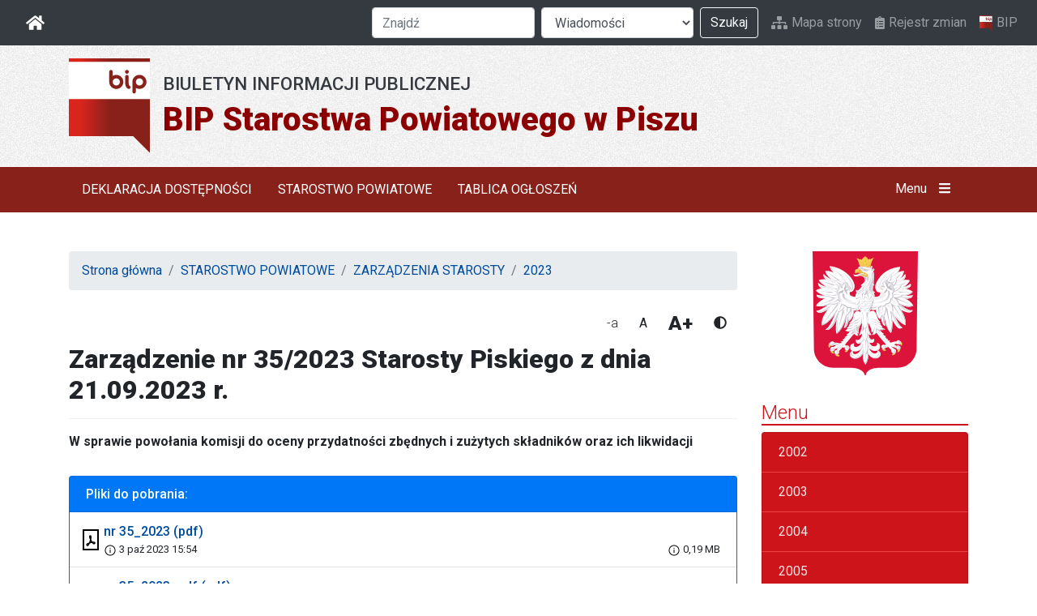

--- FILE ---
content_type: text/html; charset=UTF-8
request_url: https://bip.powiat.pisz.pl/index.php?wiad=13088
body_size: 5267
content:
<!doctype html>
<html class="no-js" lang="pl">

<head>
	<meta charset="utf-8">
	<title>Zarządzenie nr 35/2023 Starosty Piskiego z dnia 21.09.2023 r. - Biuletyn Informacji Publicznej</title>
	<meta name="viewport" content="width=device-width, initial-scale=1">
	<link rel="apple-touch-icon" href="/i/icon.png">
		<link href='https://fonts.googleapis.com/css?family=Roboto:400,300,700,100,100italic,300italic,400italic,500,500italic,700italic,900,900italic&amp;subset=latin,latin-ext' rel='stylesheet' type='text/css'>
	<link href="/css/bootstrap.css?v=4" rel="stylesheet" type="text/css" />
	<link href="/css/lightbox.css?v=4" rel="stylesheet" />
	<link href="/css/default.css?v=4" rel="stylesheet" type="text/css" />
			<meta name="deklaracja-dostępności" content="https://bip.powiat.pisz.pl/index.php?wiad=10873">
		
	<meta name="theme-color" content="#fafafa">
</head>


<body>

<nav class="navbar navbar-expand-lg navbar-dark bg-dark" id="meta-nav">

    <a class="navbar-brand" href="/"  title="Strona główna">
        <i class="fas fa-home"></i>
        <span class="sr-only">BIP</span>
    </a>

    <button class="navbar-toggler" type="button" data-toggle="collapse" data-target="#navbarSupportedContent" aria-controls="navbarSupportedContent" aria-expanded="false" aria-label="Otwórz nawigację">
        <span class="navbar-toggler-icon"></span>
    </button>



    <div class="collapse navbar-collapse justify-content-end" id="navbarSupportedContent">

        <ul class="navbar-nav order-3 ml-lg-2">
            <li class="nav-item">
                <a href="/mapa.php" class="nav-link i-link">
                    <i class="fas fa-sitemap"></i>
                    Mapa strony

                </a>
            </li>
            <li class="nav-item">
                <a href="/zmiany.php" class="nav-link i-link">
                    <i class="fas fa-clipboard-list"></i>
                    Rejestr zmian
                </a>
            </li>
            <li class="nav-item">
                <a href="https://www.gov.pl/bip" class="nav-link"><img src="/i/bip_logo.svg" alt="Logo BIP" class="nav-logo-bip">BIP</a>
            </li>
        </ul>

        <form id="search-form" class="form-inline my-2 my-lg-0 order-1" role="search" method="get" action="szukaj.php">

                <div class="form-group">
                    <label class="sr-only" for="fznajdz">Szukana fraza</label>
                    <input name="q" id="fznajdz" type="text" value="" class="form-control mr-sm-2" placeholder="Znajdź">
                </div>

                <div class="form-group">
                    <label class="sr-only" for="fdzial">Dział</label>
                    <select name="p" id="fdzial" class="form-control mr-sm-2">
                        <option value="wiadomosci">Wiadomości</option>
                        <option value="ebiuro">Jak załatwić sprawę</option>
                        <option value="prawo">Prawo miejscowe</option>
                        <option value="rejestr">Rejestr spraw</option>
                    </select>
                </div>

                <button type="submit" class="btn btn-outline-light my-2 my-sm-0">Szukaj</button>

            </form>

        </div>

</nav>
<header id="naglowek" class="naglowek-strony">
    <a href="/" class="naglowek-strony__link container">
        <img src="/i/bip_logo.svg" alt="Logo BIP" class="naglowek-strony__logo">
        <div class="naglowek-strony__tresc">
            <h1>BIP Starostwa Powiatowego w Piszu</h1>
            <h2>Biuletyn Informacji Publicznej</h2>
        </div>
    </a>
</header><div id="menu-strony" class="menu-strony">

    <div class="container menu-strony__bar">

        <nav class="nav menu-strony__glowne" role="navigation">
                            <a href="/index.php?k=414" class="nav-link">DEKLARACJA DOSTĘPNOŚCI</a>
                            <a href="/index.php?k=3" class="nav-link">STAROSTWO POWIATOWE</a>
                            <a href="/index.php?k=193" class="nav-link">TABLICA OGŁOSZEŃ</a>
                    </nav>

        <button id="toggleMenuGlowne" class="btn btn-menu-glowne" role="button">
            Menu
            <span id="menu-glowne-close" class="d-none"><i class="fas fa-times"></i></span>
            <span id="menu-glowne-hamburger"><i class="fas fa-bars"></i></span>
        </button>

    </div>
</div>

<div id="submenu-strony" class="menu-strony d-none">

    <div class="container">

        <div class="row">
            <div class="col-sm-6">

                <h3>Menu podmiotowe</h3>
                <nav class="nav flex-column" role="navigation">
                                            <a href="/index.php?k=2" class="nav-link">ORGANY POWIATU</a>
                                            <a href="/index.php?k=6" class="nav-link">BUDŻET</a>
                                            <a href="/index.php?k=5" class="nav-link">JEDNOSTKI ORGANIZACYJNE</a>
                                            <a href="/index.php?k=20" class="nav-link">STRAŻE I INSPEKCJE</a>
                                            <a href="/index.php?k=21" class="nav-link">INSTYTUCJE KULTURY</a>
                                            <a href="/index.php?k=19" class="nav-link">STRUKTURA ORGANIZACYJNA STAROSTWA</a>
                                    </nav></div>
            <div class="col-sm-6">

                <h3>Menu tematyczne</h3>
                <nav class="nav flex-column" role="navigation">
                                            <a href="/index.php?k=3" class="nav-link">STAROSTWO POWIATOWE</a>
                                            <a href="/index.php?k=7" class="nav-link">ZAMÓWIENIA PUBLICZNE</a>
                                            <a href="/index.php?k=363" class="nav-link">ZAPYTANIA OFERTOWE</a>
                                            <a href="/index.php?k=85" class="nav-link">OŚWIADCZENIA MAJĄTKOWE</a>
                                            <a href="/index.php?k=193" class="nav-link">TABLICA OGŁOSZEŃ</a>
                                            <a href="/index.php?k=351" class="nav-link">PETYCJE</a>
                                            <a href="/index.php?k=362" class="nav-link">EWIDENCJE</a>
                                            <a href="/index.php?k=290" class="nav-link">INFORMACJE O NABORZE</a>
                                            <a href="/index.php?k=439" class="nav-link">SPROWADZANIE ZWŁOK Z ZAGRANICY</a>
                                            <a href="/index.php?k=364" class="nav-link">NIEODPŁATNA POMOC PRAWNA</a>
                    
                    <a href="/ebiuro.php" class="nav-link">Jak załatwić sprawę</a>
                    <a href="/prawo.php" class="nav-link">Prawo miejscowe</a>
                </nav>

            </div>
        </div>

    </div>

</div>


<div id="kontener">
	<div class="container">
		<div class="row">
			<div class="col-lg-9" id="tresc">
			
				<nav aria-label="breadcrumb"><ol class="breadcrumb"><li class="breadcrumb-item"><a href="index.php">Strona główna</a></li><li class="breadcrumb-item"><a href="index.php?k=3">STAROSTWO POWIATOWE</a></li><li class="breadcrumb-item"><a href="index.php?k=240">ZARZĄDZENIA STAROSTY</a></li><li class="breadcrumb-item"><a href="index.php?k=446">2023</a></li></ol></nav>
				
				<div class="fud">
					<button id="font-small" class="btn font-set">-a</button>
					<button id="font-default" class="btn font-set">A</button>
					<button id="font-big" class="btn font-set">A+</button>
					<button id="set-contrast" class="btn">
						<i class="fas fa-adjust"></i>
						<span class="sr-only">Wysoki kontrast</span>
					</button>

				</div>

				
				
				



<div id="strona-dania">

	
<article id="wiadomosci-13088" class="wiadomosc wiadomosc-opublikowany">
	<h2 class="wiadomosc-tytul">Zarządzenie nr 35/2023 Starosty Piskiego z dnia 21.09.2023 r.</h2>
	
	
	<div class="podtytul">
	W sprawie powołania komisji do oceny przydatności zbędnych i zużytych składników oraz ich likwidacji
	</div>
	
		
	<div class="tresc">
	
	</div>
	
	
		
			<div class="card bg-primary zalaczniki">
    <div class="card-header text-white h6">Pliki do pobrania:</div>

    <ul class="list-group list-group-flush">
                                <li class="list-group-item pdf">
                <a href="download.php?id=21844" class="zalaczniki__link">
                    nr 35_2023                    (pdf)
                </a>

                <span class="zalaczniki__data"> <img src="/i/info-circle-solid.svg" alt="Info" title="Data dodania">  3 paź 2023 15:54</span>

                                    <span class="zalaczniki__rozmiar"><img src="/i/info-circle-solid.svg" alt="Info" title="Rozmiar pliku"> 0,19 MB</span>
                            </li>
                                <li class="list-group-item pdf">
                <a href="download.php?id=21845" class="zalaczniki__link">
                    nr 35_2023_pdf                    (pdf)
                </a>

                <span class="zalaczniki__data"> <img src="/i/info-circle-solid.svg" alt="Info" title="Data dodania">  3 paź 2023 15:54</span>

                                    <span class="zalaczniki__rozmiar"><img src="/i/info-circle-solid.svg" alt="Info" title="Rozmiar pliku"> 0,2 MB</span>
                            </li>
            </ul>

</div>		

	<footer class="informacje-wiadomosci">
	<div class="row">
		<div class="col-md-6">
			<div class="data info-row">
				<i class="far fa-calendar-alt"></i>
				<span>Data powstania: wtorek,  3 paź 2023 15:53</span>
			</div>
		
			<div class="data info-row">
				<i class="far fa-calendar-alt"></i>
				<span>Data opublikowania: wtorek,  3 paź 2023 15:54</span>
			</div>
			
						
						
		</div>
		<div class="col-md-6">
		
			
			<div class="data info-row">
				<i class="far fa-user"></i>
				<span>Opublikował(a): <a href="autorzy.php?id=63">Marzena Wójcik</a></span>
			</div>
			
			<div class="data info-row">
				<i class="far fa-user"></i>
				<span>Zaakceptował(a): <a href="autorzy.php?id=63">Marzena Wójcik</a></span>
			</div>
			

					
			<div class="info-row">
				<i class="far fa-file"></i>
				<span>
					Artykuł był czytany:
				418
					 razy 				</span>
			</div>
			 
		</div>
	</div>
	
	</footer>
	
	<div class='drukuj pull-right hidden-print'>
		<a href='index.php?wiad=13088'><i class="fas fa-print"></i> Drukuj</a>
	</div>

</article>

</div>



			</div>
			<div class="col-lg-3 sidebar" id="sidebar">

				<div id="godlo" class="sidebar__godlo">
					<img src="/i/godlo.svg" alt="Grafika: Godło Rzeczypospolitej Polskiej" title="Godło Rzeczypospolitej Polskiej" role="img" />
				</div>
				

				<div class="menu-naglowek h4">Menu</div>
				<nav class="list-group sidebar-menu">
					            <a href="index.php?k=245" class="list-group-item">2002</a>
	            	            <a href="index.php?k=241" class="list-group-item">2003</a>
	            	            <a href="index.php?k=242" class="list-group-item">2004</a>
	            	            <a href="index.php?k=243" class="list-group-item">2005</a>
	            	            <a href="index.php?k=244" class="list-group-item">2006</a>
	            	            <a href="index.php?k=278" class="list-group-item">2007</a>
	            	            <a href="index.php?k=279" class="list-group-item">2008</a>
	            	            <a href="index.php?k=280" class="list-group-item">2009</a>
	            	            <a href="index.php?k=292" class="list-group-item">2010</a>
	            	            <a href="index.php?k=298" class="list-group-item">2011</a>
	            	            <a href="index.php?k=319" class="list-group-item">2012</a>
	            	            <a href="index.php?k=328" class="list-group-item">2013</a>
	            	            <a href="index.php?k=332" class="list-group-item">2014</a>
	            	            <a href="index.php?k=344" class="list-group-item">2015</a>
	            	            <a href="index.php?k=360" class="list-group-item">2016</a>
	            	            <a href="index.php?k=368" class="list-group-item">2017</a>
	            	            <a href="index.php?k=382" class="list-group-item">2018</a>
	            	            <a href="index.php?k=398" class="list-group-item">2019</a>
	            	            <a href="index.php?k=406" class="list-group-item">2020</a>
	            	            <a href="index.php?k=422" class="list-group-item">2021</a>
	            	            <a href="index.php?k=432" class="list-group-item">2022</a>
	            	            <a href="index.php?k=446" class="list-group-item">2023</a>
	            	            <a href="index.php?k=460" class="list-group-item">2024</a>
	            	            <a href="index.php?k=474" class="list-group-item">2025</a>
	            	            <a href="index.php?k=486" class="list-group-item">2026</a>
	            
				</nav>
	          
	          

		
	      <div class="menu-naglowek h4">Pozostałe wiadomości</div>
	          
	          <ul class="sidebar-list">
								<li>
					<a href="index.php?wiad=12780">Zarządzenie nr 1/2023 Starosty Piskiego z dnia 10.01.2023 r.</a>
				</li>
	            
	            				<li>
					<a href="index.php?wiad=12781">Zarządzenie nr 2/2023 Starosty Piskiego z dnia 16.01.2023 r.</a>
				</li>
	            
	            				<li>
					<a href="index.php?wiad=12782">Zarządzenie nr 3/2023 Starosty Piskiego z dnia 18.01.2023 r.</a>
				</li>
	            
	            				<li>
					<a href="index.php?wiad=12783">Zarządzenie nr 4/2023 Starosty Piskiego z dnia 18.01.2023 r.</a>
				</li>
	            
	            				<li>
					<a href="index.php?wiad=12784">Zarządzenie nr 6/2023 Starosty Piskiego z dnia 24.01.2023 r.</a>
				</li>
	            
	            				<li>
					<a href="index.php?wiad=13933">Zarządzenie nr 7/2023 Starosty Piskiego z dnia 24.01.2023 r.</a>
				</li>
	            
	            				<li>
					<a href="index.php?wiad=13383">Zarządzenie nr 7/2023 Starosty Piskiego z dnia 24 stycznia 2023 r.</a>
				</li>
	            
	            				<li>
					<a href="index.php?wiad=12785">Zarządzenie nr 8/2023 Starosty Piskiego z dnia 24.02.2023 r.</a>
				</li>
	            
	            				<li>
					<a href="index.php?wiad=12786">Zarządzenie nr 9/2023 Starosty Piskiego z dnia 01.03.2023 r.</a>
				</li>
	            
	            				<li>
					<a href="index.php?wiad=12787">Zarządzenie nr 10/2023 Starosty Piskiego z dnia 02.03.2023 r.</a>
				</li>
	            
	            	          </ul>
	
	

	          
<div class="sidebar-block">
 	<div class="menu-naglowek h5">Archiwum  <span class="label label-danger">0</span></div>
	<a href="index.php?archiv=446">Archiwum wiadomości:</a>
	Wiadomości w archiwum: 0
</div>

			  
			   <!--
<p align="center">
        <a target="_blank" href="//archiwum.powiat.pisz.pl/rodo/rodo.htm"><img width="100%" src="/i/rodo.jpg" alt="Klauzula o RODO" /></a>
    </p>
-->
    <p align="center"><b>STAROSTWO POWIATOWE W PISZU</b><br>
        12-200 PISZ<br>
        Ul. Warszawska 1<br>
        <b>czynne:</b><br>
        poniedziałek - 7:30 - 17:00<br>
wtorek - czwartek - 7:30 - 15:30<br>
piątek - 7:30 - 14:00
        <br><br>
        NIP: 849-150-34-23<br>
        e-mail :<br>
        <a href="mailto:sekretariat@powiat.pisz.pl">sekretariat@powiat.pisz.pl</a>
        <br><br>
        <b>GODZINY PRZYJĘĆ W POSZCZEGÓLNYCH WYDZIAŁACH:</b><br><br>
        Wydział Geodezji, Kartografii i Katastru<br>
        poniedziałek - 7:30 - 16:30<br>
        wtorek - czwartek - 7:30 - 15:00<br>
        piątek - 7:30 - 13:30

        <br><br>
        Wydział Komunikacji i Transportu <br>
        poniedziałek - 7:30 - 16:30<br>
        wtorek - czwartek - 7:30 - 15:00<br>
        piątek - 7:30 - 13:30
        <br><br>
        <b>Pozostałe wydziały przyjmują Klientów w godzinach pracy Starostwa.</b>
    </p>
    <hr>
    <!--
<p align="center"><a
href="https://cu.warmia.mazury.pl/"
target="_blank"><strong>Cyfrowy Urząd</strong></a></p>


<p align="center"><a
href="https://cu.warmia.mazury.pl/"
target="_blank"><img
src="https://cu.warmia.mazury.pl/img/cyfrowy_urzad.png" width="130px" height="50px"
border="0"></a><br>
</p>

<hr>
-->
    <p align="center"><b>Adres E-Puap: /powiat_pisz/SkrytkaESP </b>
        <br>
        <br>
        <p align="center"><a href="https://epuap.gov.pl/wps/myportal/strefa-klienta/katalog-spraw/opis-uslugi/pismo-ogolne-do-podmiotu-publicznego" target="_blank"><img src="/i/epuap.jpg" width="200px" border="0"></a><br>
        </p>

        <hr>

    <p align="center"><b>Adres do e-Doręczeń: <br>AE:PL-22889-75238-SIJGE-35 </b>
        <br>
       
        </p>


        <hr>
        <p align="center"><a href="http://esp.pwpw.pl" target="_blanc"><strong>Elektroniczna Skrzynka Podawcza - Sytemu Pojazd i Kierowca w PWPW</strong></a></p>
        <hr>
        <p align="center"><b>Biuro Obsługi Klienta</b><br>
            czynne w godzinach pracy urzędu. <br>
            Tel. (087) 425-47-00; (087) 423-35-05<br>
            Fax. (087) 425-47-01 </p>
        <hr>
        <p align="center">Starostwo Powiatowe w Piszu udostępnia swoje usługi również dla osób słabosłyszących oraz głuchoniemych. W sprawach szczególnie skomplikowanych, osoba uprawniona powinna zgłosić chęć skorzystania z pomocy tłumacza migowego co najmniej na 3 dni przed tym zdarzeniem, z wyłączeniem sytuacji nagłych.</p>
        <p align="center"><img src="/i/ucho112.jpg" border="0" /></p>
        <p align="center">Komunikator Skype: <a href="callto:powiat-pisz"><b>powiat-pisz</b></a><br>
            Fax.: 87-4254701<br>
            e-mail: <a href="mailto:sekretariat@powiat.pisz.pl">sekretariat@powiat.pisz.pl</a><br><br>
            <a href="http://archiwum.powiat.pisz.pl/download/form_tlumacz.pdf" target="_BLANK">Formularz zgłoszeniowy</a></p>
        <hr>
        <p align="center">Uwaga teraz możesz bezpośrednio pobrać
            Online :<br>
            <a href="http://dziennikustaw.gov.pl" target="_blanc">Dziennik
                Ustaw - Online</a><br>
            <a href="http://monitorpolski.gov.pl" target="_blanc">Monitor
                Polski - Online</a></p>
        <hr>
        <form action="subskrypcja.php" method="post">
            <p align="center">Subskrypcja Zmian <b>Biuletynu Informacji
                    Publicznej</b><br>
                <input type="text" size="10" name="email" value="wpisz e-mail"> <input type="submit" name="add" value="OK"><br>
                <input type="radio" checked name="dodaj" value="tak"> Zapisz <input type="radio" name="dodaj" value="nie"> Wypisz </p>
        </form>
    </p>
			  	
			</div>
		</div>
	</div>
</div>


<footer  id="stopka-strony">
	<div class="container">
		<div class="row">
			<table width="100%" border="0" cellspacing="0" cellpadding="0">
<tr> 
<td align="center" bgcolor="#333333"><img src="i/nic.gif" width="1" height="1"></td>
</tr>
<tr>

<table width="100%" border="0" cellspacing="0" cellpadding="0">
<tr>
<td align='left' class='m'>Copyright @ 2003 <b>Starostwo Powiatowe w Piszu </b></td>

<td align='center'>Administrator:<a href="mailto:admin@powiat.pisz.pl">Dariusz Rakowski</a><br>

</td>


<td align='right'>System <a href="mailto:bip@hi.pl"> PUBLIKATOR </a> 



</tr>
</table>

</tr>
</table>
		</div>
	</div>
</footer>

<script src="/js/modernizr.js?v=4" type="text/javascript"></script>
<script src="/js/jquery.js?v=4" type="text/javascript"></script>
<script src="/js/bootstrap.min.js?v=4" type="text/javascript"></script>
<script src="/js/js.cookie.min.js?v=4" type="text/javascript"></script>
<script src="/js/lightbox.min.js?v=4"></script>
<script src="/js/app.js?v=4" type="text/javascript"></script>
<script src="https://cdnjs.cloudflare.com/ajax/libs/font-awesome/5.12.1/js/all.min.js"></script>

</body>
</html>


--- FILE ---
content_type: image/svg+xml
request_url: https://bip.powiat.pisz.pl/i/file-pdf.svg
body_size: 2834
content:
<svg xmlns="http://www.w3.org/2000/svg" viewBox="0 0 32 32"><path d="M 6 3 L 6 29 L 26 29 L 26 3 Z M 8 5 L 24 5 L 24 27 L 8 27 Z M 15.40625 10.34375 C 15.101563 10.339844 14.746094 10.449219 14.5 10.65625 C 14.246094 10.871094 14.132813 11.136719 14.0625 11.40625 C 13.925781 11.945313 13.964844 12.503906 14.09375 13.125 C 14.246094 13.851563 14.679688 14.726563 15.03125 15.5625 C 14.851563 16.324219 14.804688 17 14.53125 17.78125 C 14.296875 18.453125 13.996094 18.839844 13.71875 19.4375 C 13.089844 19.675781 12.339844 19.816406 11.84375 20.125 C 11.308594 20.457031 10.839844 20.824219 10.5625 21.34375 C 10.285156 21.863281 10.316406 22.597656 10.6875 23.125 C 10.871094 23.402344 11.113281 23.621094 11.4375 23.75 C 11.761719 23.878906 12.113281 23.882813 12.40625 23.78125 C 12.996094 23.578125 13.414063 23.125 13.8125 22.59375 C 14.183594 22.101563 14.445313 21.265625 14.78125 20.59375 C 15.285156 20.425781 15.648438 20.214844 16.1875 20.09375 C 16.75 19.96875 17.128906 20.027344 17.65625 19.96875 C 17.882813 20.226563 18.074219 20.640625 18.3125 20.84375 C 18.789063 21.257813 19.3125 21.585938 19.9375 21.625 C 20.5625 21.664063 21.1875 21.273438 21.53125 20.6875 L 21.5625 20.6875 L 21.5625 20.65625 C 21.714844 20.390625 21.820313 20.101563 21.8125 19.78125 C 21.804688 19.460938 21.644531 19.125 21.4375 18.90625 C 21.027344 18.46875 20.503906 18.355469 19.9375 18.28125 C 19.5 18.222656 18.890625 18.378906 18.375 18.40625 C 17.921875 17.808594 17.472656 17.359375 17.0625 16.59375 C 16.839844 16.179688 16.78125 15.828125 16.59375 15.40625 C 16.738281 14.726563 17.023438 13.96875 17.0625 13.375 C 17.109375 12.65625 17.082031 12.035156 16.875 11.46875 C 16.769531 11.183594 16.601563 10.902344 16.34375 10.6875 C 16.09375 10.480469 15.769531 10.351563 15.4375 10.34375 C 15.425781 10.34375 15.417969 10.34375 15.40625 10.34375 Z M 16.0625 17.75 C 16.242188 18.066406 16.464844 18.265625 16.65625 18.5625 C 16.375 18.613281 16.160156 18.5625 15.875 18.625 C 15.828125 18.636719 15.796875 18.675781 15.75 18.6875 C 15.808594 18.53125 15.882813 18.4375 15.9375 18.28125 C 16 18.097656 16.003906 17.933594 16.0625 17.75 Z M 19.75 19.78125 C 20.085938 19.824219 20.207031 19.886719 20.25 19.90625 C 20.242188 19.921875 20.261719 19.917969 20.25 19.9375 C 20.125 20.144531 20.113281 20.128906 20.03125 20.125 C 19.964844 20.121094 19.710938 19.984375 19.46875 19.8125 C 19.539063 19.816406 19.6875 19.773438 19.75 19.78125 Z M 12.75 21.34375 C 12.695313 21.425781 12.648438 21.617188 12.59375 21.6875 C 12.289063 22.09375 12.007813 22.28125 11.9375 22.3125 C 11.925781 22.296875 11.957031 22.3125 11.9375 22.28125 L 11.90625 22.28125 C 11.804688 22.136719 11.832031 22.195313 11.90625 22.0625 C 11.980469 21.929688 12.214844 21.660156 12.625 21.40625 C 12.65625 21.386719 12.71875 21.363281 12.75 21.34375 Z"/></svg>